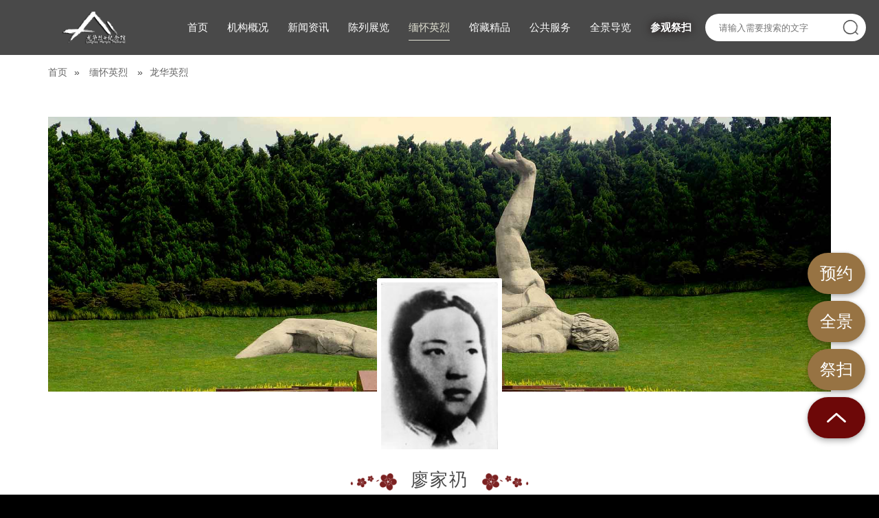

--- FILE ---
content_type: text/html;charset=UTF-8
request_url: https://www.slmmm.com/hero/lh/detail/9dfc7235ef604af5b5b126701e081724.html
body_size: 25887
content:


<!DOCTYPE html>
<html lang="zh-CN">
<head>
<meta charset="utf-8">
<meta http-equiv="X-UA-Compatible" content="IE=edge">
<meta name="viewport" content="width=device-width, initial-scale=1">
<title>上海市龙华烈士陵园（龙华烈士纪念馆、上海市烈士纪念设施保护中心） | 龙华英烈</title>

<link type="text/css" rel="stylesheet" href="/plugins/bootstrap/bootstrap.min.css"/>
<link type="text/css" rel="stylesheet" href="/css/layout.css"/>
<!--[if lte IE 9]>
<script src="/js/respond.min.js"></script>
<script src="/js/html5.js"></script>
<![endif]-->
<script type="text/javascript" src="/plugins/jquery/jquery.min.js"></script>
<script type="text/javascript" src="/js/basic.js?d=20221201"></script>
<style>
.article-content{
	margin-top:35px;
	font-size: 16px;
    line-height: 32px;
    text-align: justify;
    text-indent: 32px;
}
.imgbox{
	height: 400px;
    text-align: center;
    margin-bottom: 110px;
    background-image: url("/images/hero_bg.jpg");
    width: 100%;
    background-position: center center;
    background-size: cover;
    position: relative;
}
.imgbox img{
    width: 16%;
    position: absolute;
    bottom: -90px;
    left: 50%;
    margin-left: -8%;
    border: 6px solid #fff;
    border-radius: 2px;
}
.list-row{
	display: flex;
}
.list-row .list-item {
	flex:1;
    padding: 25px 18px;
    border-top: 1px solid #e5e5e5;
/*     cursor: pointer; */
    margin-left: 100px;
}
.list-row .placeholder {
    flex:1;
    padding: 25px 18px;
    border-top: 1px solid #e5e5e5;
    margin-left: 100px;
}
.list-row:FIRST-CHILD .list-item,.list-row:FIRST-CHILD .placeholder{
    border-top:none;
}
.list-row:LAST-CHILD .list-item{
    border-bottom:1px solid #e5e5e5;
}
.list-row .list-item:FIRST-CHILD {
    margin-left: 0;
}
/* .list-row .list-item:hover{ */
/*     box-shadow: 0 12px 30px rgba(0, 0, 0, 0.15); */
/*     margin-top: -5px; */
/*     border:none; */
/*     transition: all .6s ease; */
/* } */
.list-row .list-item span {
    font-size: 16px;
    color: #474747;
}
.list-row .list-item .list-item-s1 {
    float: left;
/*     background: url(../image/lyc/expertlist-icon1.png) no-repeat left center; */
}
.list-row .list-item .none{
	color: #adadad;
}
.list-row .list-item .list-item-s2 {
    float: right;
    position: relative;
}
.btns{
    margin: 0 auto;
    position: absolute;
    margin: 0 auto;
    top: -30px;
    display: flex;
    align-items: center;
    width: 100%;
    height: 60px;
    justify-content:center;
    
}
.btns .button{
	font-size: 16px;
    font-weight: 600;
    justify-content: center;
    width: 130px;
    border-radius: 30px;
    letter-spacing: 1px;
    background-color: red;
    height: 60px;
    border: 4px solid #fff;
    cursor: pointer;
    display: flex;
    align-items: center;
    box-shadow: 0 0 4px rgba(0, 0, 0, .14), 0 4px 8px rgba(0, 0, 0, .28);
    margin-right: 20px;
    color: #fff;
}
.btns .button:LAST-CHILD{
	margin-right: 0;
}

#closeBtn{
	position: absolute;
    cursor: pointer;
    right: 10px;
    top: 10px;
    width: 45px;
    height: 45px;
    z-index: 1000;
    background-image: url("/images/btn-close-w.png");
    background-size: contain;
    display: none;
}
</style>
<script type="text/javascript">
$(function(){
	$('.footer').append('<div class="btns"><a href="javascript:void(0);" id="prayBtn" class="button" data-url="/index/lanterns.json">放孔明灯祈福</a><a href="https://www.slmmm.com/yjs/index.html" target="_blank" id="flowerBtn" class="button"  data-url="/index/vtours.json" onclick="stat(this)">向英烈献花</a></div>');
	
	$('#prayBtn').click(function(){
		stat(this);
		$('#pray').attr('src','https://www.slmmm.com/chinese-lanterns/index.html');
		$('#pageContainer').fadeOut(1000,function(){
			$('#closeBtn').show();
			$('#pray').fadeIn(2000);
		});
	});
	
	$('#closeBtn').click(function(){
		$('#closeBtn').hide();
		$('#pray').fadeOut(1000,function(){
			$('#pageContainer').fadeIn(1000);
		});
	});
});
</script>
</head>
<body style="background-color: #000;">
	<div id="pageContainer" style="background-color: #fff;">
		
<style>

.lang-wrap{
	display: flex;
    background: #fff;
    height: 40px;
    align-items: center;
    padding: 6px;
    border-radius: 20px;
    box-shadow: 3px 3px 6px 0px #333;
}
.lang .lang-item{
	width: 32px;
    height: 32px;
    line-height: 32px;
    border-radius: 50%;
    text-align: center;
    cursor: pointer;
}
.lang .lang-item:first-child { 
 	margin-right: 3px; 
 } 
 .lang .lang-item:last-child { 
 	margin-left: 3px; 
 } 
.lang .lang-item.act{
	background-color: red;
    color: #fff;
}
.lang .lang-item:not(.act):hover{
	color:#fff;
	background-color: #9e9e9e;
}
.lang a{
	color: #474747;
}
.lang .lang-item:not(.act):hover a{
	color:#fff;
}
.lang a:hover{
	color:#fff;
}
.lang .lang-item.act a{
	cursor: default;
	color:#fff;
}
.menus{
	display: none;
}

@media screen and (max-width: 1000px) {
    .header {
        display: none;
    }
    .menus{
    	display: block;
    }
    div.menus{
		width: 100%;
		height:80px;
	    background-color: #494949;
	    position: fixed;
	    z-index: 10000;
	    overflow:hidden;
		-webkit-transition: all 300ms cubic-bezier(0.000, 0.995, 0.990, 1.000);
		   -moz-transition: all 300ms cubic-bezier(0.000, 0.995, 0.990, 1.000);
		    -ms-transition: all 300ms cubic-bezier(0.000, 0.995, 0.990, 1.000);
		     -o-transition: all 300ms cubic-bezier(0.000, 0.995, 0.990, 1.000);
		        transition: all 300ms cubic-bezier(0.000, 0.995, 0.990, 1.000);	
	}
	div.menus.animate {
		height:100%;
		background: #494949;
		opacity: 0.96;
		-webkit-transition: all 400ms cubic-bezier(0.000, 0.995, 0.990, 1.000);
		-moz-transition: all 400ms cubic-bezier(0.000, 0.995, 0.990, 1.000);
		-ms-transition: all 400ms cubic-bezier(0.000, 0.995, 0.990, 1.000);
		-o-transition: all 400ms cubic-bezier(0.000, 0.995, 0.990, 1.000);
		transition: all 400ms cubic-bezier(0.000, 0.995, 0.990, 1.000);
	}
	.menuHeader {
	    height: 80px;
	    display: -webkit-flex;
	    display: flex;
	    align-items: center;
	    padding: 0 20px;
	}
	.menuLogo {
		height:56px;
	    width: auto;
	}
	.menuTitle {
	    color: #fff;
        font-size: 30px;
        text-align: center;
        width: calc(100% - 170px);
	}
	
	div.burger {
		top: 5px;
	    right: 20px;
	    cursor: pointer;
	    position: absolute;
	    width: 70px;
	    height: 70px;
	    z-index: 10001;
	} 
	
	div.x, div.y, div.z {
		position: absolute;
	    margin: auto;
	    right: 0;
	    height: 6px;
	    width: 50px;
	    background: #fff;
	    border-radius: 1px;
		-webkit-transition: all 200ms ease-out;
		-moz-transition: all 200ms ease-out;
		-ms-transition: all 200ms ease-out;
		-o-transition: all 200ms ease-out;
		transition: all 200ms ease-out;
	}
	div.x{
		top:13px;
	}
	div.y {
		top: 30px;
	}
	div.z {
		top: 48px;
	}
	
	div.collapses {
		top: 30px;
		-webkit-transition: all 70ms ease-out;
		-moz-transition: all 70ms ease-out;
		-ms-transition: all 70ms ease-out;
		-o-transition: all 70ms ease-out;
		transition: all 70ms ease-out;
	}
	
	
	div.rotate45 {
		-ms-transform: rotate(45deg);
		-webkit-transform: rotate(45deg);
		transform: rotate(45deg);
		-webkit-transition: all 100ms ease-out;
		-moz-transition: all 100ms ease-out;
		-ms-transition: all 100ms ease-out;
		-o-transition: all 100ms ease-out;
		transition: all 100ms ease-out;
	}
	
	div.rotate135 {
		-ms-transform: rotate(135deg);
		-webkit-transform: rotate(135deg);
		transform: rotate(135deg);
		-webkit-transition: all 100ms ease-out;
		-moz-transition: all 100ms ease-out;
		-ms-transition: all 100ms ease-out;
		-o-transition: all 100ms ease-out;
		transition: all 100ms ease-out;
	}
	
	div.menu {
		display:none;
		padding: 70px 20px;
		position: absolute;
	    top: 0;
	    left: 0;
	    width: 100%;
	    height:100%;
	    background-color: #494949;
	    overflow: hidden;
	    overflow-y:auto;
		-webkit-transition: all 300ms cubic-bezier(0.000, 0.995, 0.990, 1.000);
		   -moz-transition: all 300ms cubic-bezier(0.000, 0.995, 0.990, 1.000);
		    -ms-transition: all 300ms cubic-bezier(0.000, 0.995, 0.990, 1.000);
		     -o-transition: all 300ms cubic-bezier(0.000, 0.995, 0.990, 1.000);
		        transition: all 300ms cubic-bezier(0.000, 0.995, 0.990, 1.000);
		z-index: 9999;
	}
	div.menus.animate div.menu{
		display: block;
		-webkit-transition: all 400ms cubic-bezier(0.000, 0.995, 0.990, 1.000);
		-moz-transition: all 400ms cubic-bezier(0.000, 0.995, 0.990, 1.000);
		-ms-transition: all 400ms cubic-bezier(0.000, 0.995, 0.990, 1.000);
		-o-transition: all 400ms cubic-bezier(0.000, 0.995, 0.990, 1.000);
		transition: all 400ms cubic-bezier(0.000, 0.995, 0.990, 1.000);
	}
	div.menu .menuWrap{
		color:#fff;
		list-style: none;
	    width: 100%;
	    border-bottom: 1px solid #ffffff36;
	}
	
	div.menu .mainMenu{
		color: #fff;
	    display: inline-block;
	    width: 100%;
	    margin:20px 0;
	    position: relative;
		letter-spacing:3px;	
	}
	
	div.menu .mainMenu:after {
	    content: "";
	    position: absolute;
	    top: 0;
	    right: 0;
	    height: 100%;
	    background: url(../../images/arrow-down.png) right center no-repeat;
	    background-size: contain;
	    height: 100%;
	}
	div.menu .mainMenu.act{
	    margin-bottom:18px;
	}
	div.menu .subMenu{
	    overflow: hidden;
		display: none;
		padding-bottom: 20px;
	    align-items: center;
	    justify-content: center;
	    -webkit-transition: all 70ms cubic-bezier(0.000, 0.995, 0.990, 1.000);
	    -moz-transition: all 70ms cubic-bezier(0.000, 0.995, 0.990, 1.000);
	    -ms-transition: all 70ms cubic-bezier(0.000, 0.995, 0.990, 1.000);
	    -o-transition: all 70ms cubic-bezier(0.000, 0.995, 0.990, 1.000);
	    transition: all 70ms cubic-bezier(0.000, 0.995, 0.990, 1.000);
	}
	div.menu .subMenu.act{
		display:flex;
		-webkit-transition: all 150ms cubic-bezier(0.000, 0.995, 0.990, 1.000);
		   -moz-transition: all 150ms cubic-bezier(0.000, 0.995, 0.990, 1.000);
		    -ms-transition: all 150ms cubic-bezier(0.000, 0.995, 0.990, 1.000);
		     -o-transition: all 150ms cubic-bezier(0.000, 0.995, 0.990, 1.000);
		        transition: all 150ms cubic-bezier(0.000, 0.995, 0.990, 1.000);
	}
	div.menu .subMenu a{
		line-height: 1.6;
	    color: #e8e8e8;
	}
	div.menu .subMenu span.separate{
	    color: #f3ead8;
	    padding: 0 10px;
	    font-weight: 600;
	}
}
</style>
<script>
function showMenu(obj){
	if (!$(obj).hasClass('open')) {
		openMenu();
	} else {
		closeMenu();
	}
}
function openMenu() {
	$('body').css('overflow','hidden');
	$('div.menus').addClass('animate');
	$('div.burger').addClass('open');
	$('div.x, div.z').addClass('collapses');
	if($('video')){
		$('video').hide();
	}
	setTimeout(function() {
		$('div.y').hide();
		$('div.x').addClass('rotate30');
		$('div.z').addClass('rotate150');
	}, 70);
	setTimeout(function() {
		$('div.x').addClass('rotate45');
		$('div.z').addClass('rotate135');
	}, 120);
}
function closeMenu() {
	$('body').css('overflow','auto');
	$('div.menus').removeClass('animate');
	if($('video')){
		$('video').show();
	}
	setTimeout(function() {
		$('div.burger').removeClass('open');
		$('div.x').removeClass('rotate45').addClass('rotate30');
		$('div.z').removeClass('rotate135').addClass('rotate150');
		setTimeout(function() {
			$('div.x').removeClass('rotate30');
			$('div.z').removeClass('rotate150');
		}, 50);
		setTimeout(function() {
			$('div.y').show();
			$('div.x, div.z').removeClass('collapses');
		}, 70);
	}, 100);
}
function showSubMenu(obj) {
	$('div.mainMenu').removeClass('act');
	$(obj).addClass('act');
	$('div.subMenu').removeClass('act');
	$(obj).closest('div.menuWrap').find('div.subMenu').addClass('act');
}
</script>
<input id="currentMainMenu" type="hidden" value="04"/>
<input id="currentSubMenu" type="hidden" value="0402"/>
<div class="header">
	<a href="#" class="logo">
		<img alt="" src="/images/logo.png">
	</a>
	<ul class="mainmenu">
		<li class="menu-item menu-item-01" data-key="index">
			<a href="/index.html">
				<span>
					首页
					<i class="underline"></i>
				</span>
			</a>
		</li>
		<li class="menu-item menu-item-02">
			<a class="no-link" href="javascript:void(0);">
				<span>
					机构概况
					<i class="underline"></i>
				</span>
			</a>
			<ul class="submenu">
				<li class="submenu-item submenu-item-0201"><a href="/info/intro.html">基本介绍</a></li>
				<li class="submenu-item submenu-item-0203"><a href="/rules.html">工作制度</a></li>
			</ul>
		</li>
		<li class="menu-item menu-item-10">
			<a class="no-link" href="javascript:void(0);">
				<span>
					新闻资讯
					<i class="underline"></i>
				</span>
			</a>
			<ul class="submenu">
				<li class="submenu-item submenu-item-1001"><a href="/information.html">信息公开</a></li>
				<li class="submenu-item submenu-item-1002"><a href="/info/news.html">新闻动态</a></li>
			</ul>
		</li>
		<li class="menu-item menu-item-03">
			<a class="no-link" href=javascript:void(0);>
				<span>
					陈列展览
					<i class="underline"></i>
				</span>
			</a>
			<ul class="submenu">
				<li class="submenu-item submenu-item-0301"><a href="/exhibit/basic.html">基本陈列</a></li>
				<li class="submenu-item submenu-item-0302"><a href="/exhibit/subject.html">专题展览</a></li>
			</ul>
		</li>
		<li class="menu-item menu-item-04">
 			<a class="no-link" href="javascript:void(0);">
 				<span>
					缅怀英烈
 					<i class="underline"></i>
 				</span>
 			</a>
 			<ul class="submenu">
 				<li class="submenu-item submenu-item-0401"><a href="/hero/sh.html">上海英烈</a></li>
 				<li class="submenu-item submenu-item-0402"><a href="/hero/lh.html">龙华英烈</a></li>
 				<li class="submenu-item submenu-item-0403"><a href="http://www.slmmm.com/yjs/index.html">云祭祀</a></li>
 			</ul>
		</li>
		<li class="menu-item menu-item-05">
			<a class="no-link" href="javascript:void(0);">
				<span>
					馆藏精品
					<i class="underline"></i>
				</span>
			</a>
			<ul class="submenu">
				<li class="submenu-item submenu-item-0501"><a href="/collect/exhibits.html">艺术展品</a></li>
				<li class="submenu-item submenu-item-0502"><a href="/collect/cultural.html">文物精品</a></li>
				<li class="submenu-item submenu-item-0503"><a href="/collect/poetry.html">诗文赏析</a></li>
			</ul>
		</li>
		<li class="menu-item menu-item-06">
			<a class="no-link" href="javascript:void(0);">
				<span>
					公共服务
					<i class="underline"></i>
				</span>
			</a>
			<ul class="submenu">
				<li class="submenu-item submenu-item-0601"><a href="/service/open.html">开放信息</a></li>

				<li class="submenu-item submenu-item-0604"><a href="/service/partners.html">博物馆之友</a></li>
			</ul>
		</li>
		
		<li class="menu-item menu-item-08">
			<a target="_blank" class="no-link" href="https://www.slmmm.com/360/vtourshiwai/index.html">
				<span>
					全景导览
					<i class="underline"></i>
				</span>
			</a>
		</li>
		
		<li class="menu-item menu-item-09">
			<a target="_blank" class="no-link" href="/booking.html">
<!-- 				<span style="color:#ac1313;font-weight:600;text-shadow: 0 0 13px #130909;"> -->
				<span style="font-weight:600;text-shadow: 0 0 13px #130909;">
					参观祭扫
					<i class="underline"></i>
				</span>
			</a>
		</li>
	</ul>
	<div class="header-right">
		<div class="header-right-wrap">
			<div class="separate"></div>
			<div class="search-wrap">
				<input placeholder="请输入需要搜索的文字" />
				<a href="javascript:void(0);" data-url="/hero/lh.html"></a>
		    </div>
		    <div class="separate"></div>
<!-- 		    <div class="lang"> -->
<!-- 				<div class="lang-wrap"> -->


<!-- 				</div> -->
<!-- 			</div> -->
<!-- 			<div class="separate"></div> -->
		</div>
	</div>
</div>
<div class="menus">
	<div class="menuHeader">
		<img class="menuLogo" alt="" src="/images/logo.png">
		<div class="menuTitle ">龙华烈士纪念馆</div>
		<div class="menuOperator">
			
		</div>
	</div>
	<div class="burger" onclick="showMenu(this)">
		<div class="x"></div>
		<div class="y"></div>
		<div class="z"></div>
	</div>
	<div class="menu">
		<div class="menuWrap">
			<a href="/index.html" class="mainMenu" href="">首页</a>
		</div>
		<div class="menuWrap">
			<div class="mainMenu mainMenu-02" onclick="showSubMenu(this)">园馆信息</div>
			<div class="subMenu">
				<a href=/info/intro.html>基本介绍</a>
				<span class="separate">❀</span>
				<a href="/rules.html">工作制度</a>
				<span class="separate">❀</span>
				<a href="/information.html">信息公开</a>
				<span class="separate">❀</span>
				<a href="/info/news.html">新闻动态</a>
			</div>
		</div>
		<div class="menuWrap">
			<div class="mainMenu mainMenu-03" onclick="showSubMenu(this)">陈列展览</div>
			<div class="subMenu">
				<a href="/exhibit/basic.html">基本陈列</a>
				<span class="separate">❀</span>
				<a href="/exhibit/subject.html">专题展览</a>
			</div>
		</div>
		<div class="menuWrap">
			<div class="mainMenu mainMenu-04" onclick="showSubMenu(this)">缅怀英烈</div>
			<div class="subMenu">
				<a href="/hero/sh.html">上海英烈</a>
				<span class="separate">❀</span>
				<a href="/hero/lh.html">龙华英烈</a>
				<span class="separate">❀</span>
				<a href="http://www.slmmm.com/yjs/index.html">云祭祀</a>
			</div>
		</div>
		<div class="menuWrap">
			<div class="mainMenu mainMenu-05" onclick="showSubMenu(this)">馆藏精品</div>
			<div class="subMenu">
				<a href="/collect/exhibits.html">艺术展品</a>
				<span class="separate">❀</span>
				<a href="/collect/cultural.html">文物精品</a>
				<span class="separate">❀</span>
				<a href="/collect/poetry.html">诗文赏析</a>
			</div>
		</div>
		<div class="menuWrap">
			<div class="mainMenu mainMenu-06" onclick="showSubMenu(this)">公共服务</div>
			<div class="subMenu">
				<a href="/service/open.html">开放信息</a>
				<span class="separate">❀</span>
				<a href="/service/partners.html">博物馆之友</a>
			</div>
		</div>
		<div class="menuWrap">
			<a class="mainMenu" href="https://www.slmmm.com/360/vtourshiwai/index.html">全景导览</a>
		</div>
		<div class="menuWrap">
			<a class="mainMenu" href="/booking.html">参观预约</a>
		</div>	
	</div>
</div>
		<div class="page">
			<div class="container position"></div>
			<section>
				<div class="container">
					<div class="article">
						<div class="imgbox">
							
								<img id="photo" src="https://www.slmmm.com/cfs/ccm/origin/20221218/ee7eafa831fc435cb769f862f7e7cace.jpg"/>
							
						</div>
						<div class="title">
							<div id="name" class="title-inner icon js-value">廖家礽</div>
						</div>
						
						<style>
							.list-row .list-item {
							    flex: 1;
							    padding:0;
							    border: none;
							    cursor: default;
							    margin-left: 0;
							    display: flex;
							}
							.list-row .list-item .list-item-s1 {
							    float: none;
							    background:none;
							    font-weight: bold;
							    display: block;
							    width: 5%;
							    text-align: justify;
							    text-align-last: justify;
							    border-bottom: 1px solid #e5e5e5;
							    padding: 25px 0;
							}
							.list-row .list-item .list-item-s2 {
							    float: none;
							    position: relative;
							    padding: 25px 0;
							    flex: 1;
							    border-bottom: 1px solid #e5e5e5;
							    margin-left: 25px;
							}
							.list-row:LAST-CHILD .list-item {
							    border-bottom: none;
							}
						</style>
						<div>
							
							<div class="list-row">
								<div class="list-item">
									<span class="list-item-s1">生卒年</span>
									<span id=birthDeath class="list-item-s2 js-value">1909~1928</span>
								</div>
							</div>
							
							<div class="list-row">
								<div class="list-item">
									<span class="list-item-s1">职务</span>
									<span id="jobTitle" class="list-item-s2 js-value">嘉定县委委员兼共青团嘉定县工委书记</span>
								</div>
							</div>
							
						</div>
						<div class="js-heroicDeeds" style="height: 60px;line-height: 60px;background-color: #f5f5f5;text-align: center;margin-top: 35px;color:#a6a695;font-size: 16px;">牺牲时间、地点及简要英烈事迹</div>
						<div id="heroicDeeds" class="article-content js-value" style="text-indent:0;margin-top: 20px;">江苏嘉定（今上海）人。1926年参加中国共产党。1927年任嘉定县委委员兼共青团嘉定县工委书记。1928年参与领导嘉定西乡“五抗”暴动。同年被捕，不久于嘉定就义。</div>
					</div>
				</div>
			</section>
		</div>
		
<style>
.js-qrcode img{
	width: 60%;
    position: absolute;
    top: 10%;
    left: 20%;
    opacity: .9;
}
.js-qrcode .info{
	text-align: center;
}
.copy-right{
	line-height: normal;
    display: flex;
    align-items: center;
    justify-content: center;
}
.copy-right-item{
	height:100%;
	display: flex;
	flex-direction:column;
    justify-content: center;
}
.copy-right .beian-wrap{
	display: flex;
    align-items: center;
    justify-content: center;
}
.copy-right a.beian{
	display: inline-block;
    text-decoration: none;
    height: 20px;
    line-height: 20px;
    margin-right: 20px;
}
.copy-right a.beian img{
	float: left;
}
.copy-right a.beian p{
	float: left;
    height: 20px;
    line-height: 20px;
    margin: 0px 0px 0px 5px;
    color: #666;
}
.copy-right a.icp{
	display: inline-block;
    vertical-align: middle;
    text-decoration: none;
}
.copy-right a.icp:hover {
	color: #666;
}
</style>
<div class="footer">
	<div class="container">
		<div class="row">
			<div class="col-md-4">
				<div class="title">开放时间</div>
				<div class="sub-title">陵园开园时间：</div>
				<div class="info">6：30～17：30（17：00停止入园，17：30清场）</div>
				<div class="sub-title">纪念馆开馆时间： </div>
				<div class="info">9：00～16：30（16：00停止进馆，周一闭馆）</div>
			</div>
			<div class="col-md-3">
				<div class="title">联系我们</div>
				<div class="sub-title">地址：</div>
				<div class="info" style="letter-spacing:2px;">上海市龙华西路180号  200232</div>
				<div class="sub-title">电话：</div>
				<div class="info">+86（0）021 6468 5995  </div>
			</div>
			<div class="col-md-5 js-qrcode" style="display: flex;align-items:baseline;">
				<div style="flex:1;position: relative;">
					<div class="title">&nbsp;</div>
					<div class="sub-title">&nbsp;</div>
					<div class="info">&nbsp;</div>
					<div class="sub-title">&nbsp;</div>
					<div class="info">微信</div>
					<img alt="" src="/images/qrcode-wx.png">
				</div>
				<div style="flex:1;position: relative;">
					<div class="title">&nbsp;</div>
					<div class="sub-title">&nbsp;</div>
					<div class="info">&nbsp;</div>
					<div class="sub-title">&nbsp;</div>
					<div class="info">微博</div>
					<img alt="" src="/images/qrcode-wb.png">
				</div>
				<div style="flex:1;position: relative;">
					<div class="title">&nbsp;</div>
					<div class="sub-title">&nbsp;</div>
					<div class="info">&nbsp;</div>
					<div class="sub-title">&nbsp;</div>
					<div class="info">抖音</div>
					<img alt="" src="/images/qrcode-dy.png">
				</div>
			</div>
		</div>
	</div>
	<div class="copy-right">
		<div class="copy-right-item">
			<div class="beian-wrap">
				<a class="beian" target="_blank" href="http://www.beian.gov.cn/portal/registerSystemInfo?recordcode=31010402335807">
					<img src="/images/beian.png" />
					<p>沪公网安备 31010402335807号</p>
				</a>
				<a class="icp" href="https://beian.miit.gov.cn" target="_blank">沪ICP备13048056号-1</a>
			</div>
			<div style="flex:0.2;"></div>
			<div>Copyright  © 2019  上海市龙华烈士陵园（龙华烈士纪念馆、上海市烈士纪念设施保护中心）  All rights reserved</div>
		</div>
		<div class="copy-right-item" style="margin-left:20px;">
			<a href="https://bszs.conac.cn/sitename?method=show&id=3578430242C503BBE06310291AAC96EA" target="_blank"><img id="imgConac" vspace="0" hspace="0" border="0" src="https://dcs.conac.cn/image/blue.png" data-bd-imgshare-binded="1"></a>
		</div>
	</div>
</div>
<div class="sidebar">
	<div class="">
		<ul style="display: block;">
			<li>
				<a href="/booking.html" target="_blank">
					<span>预约</span>
				</a>
			</li>
			<li>
				<a href="https://www.slmmm.com/360/vtourshiwai/index.html" target="_blank">
					<span>全景</span>
				</a>
			</li>
			<li>
				<a href="http://www.slmmm.com/yjs/index.html"  data-url="http://www.slmmm.com/yjs/index.html">
					<span>祭扫</span>
				</a>
			</li>
			<li>
				<a class="gotop" href="javascript:;">
					<span class="np"><img src="/images/btn-up.png" class="qrcode"/></span>
				</a>
			</li>
		</ul>
	</div>
</div>
	</div>
	<iframe id="pray" src="" style="display:none;width: 100%;height: 100%;position: absolute;top:0;left:0;z-index:999;border: none;"></iframe>
	<div id="closeBtn"></div>
</body>
</html>